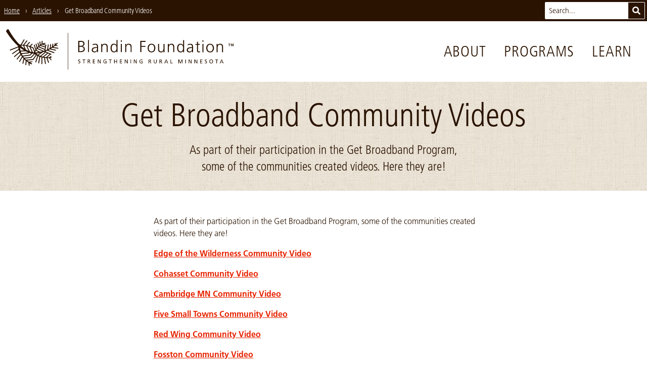

--- FILE ---
content_type: text/html; charset=UTF-8
request_url: https://blandinfoundation.org/articles/get-broadband-community-videos/
body_size: 17837
content:
<!doctype html>
<html lang="en-US">
  <head>
  <meta charset="utf-8">
  <meta http-equiv="x-ua-compatible" content="ie=edge">
      <meta name="viewport" content="width=device-width, initial-scale=1, shrink-to-fit=no">
    <title>Get Broadband Community Videos › Blandin Foundation</title>

<!-- The SEO Framework by Sybre Waaijer -->
<meta name="robots" content="max-snippet:-1,max-image-preview:standard,max-video-preview:-1" />
<link rel="canonical" href="https://blandinfoundation.org/articles/get-broadband-community-videos/" />
<meta name="description" content="As part of their participation in the Get Broadband Program, some of the communities created videos. Here they are!" />
<meta property="og:type" content="article" />
<meta property="og:locale" content="en_US" />
<meta property="og:site_name" content="Blandin Foundation" />
<meta property="og:title" content="Get Broadband Community Videos › Blandin Foundation" />
<meta property="og:description" content="As part of their participation in the Get Broadband Program, some of the communities created videos. Here they are!" />
<meta property="og:url" content="https://blandinfoundation.org/articles/get-broadband-community-videos/" />
<meta property="og:image" content="https://blandinfoundation.org/content/uploads/blandin-foundation-logo-social.png" />
<meta property="og:image:width" content="1200" />
<meta property="og:image:height" content="1200" />
<meta property="article:published_time" content="2008-12-02T06:00:00+00:00" />
<meta property="article:modified_time" content="2008-12-02T06:00:00+00:00" />
<meta property="article:publisher" content="https://www.facebook.com/BlandinFoundation" />
<meta name="twitter:card" content="summary_large_image" />
<meta name="twitter:site" content="@blandinfound" />
<meta name="twitter:title" content="Get Broadband Community Videos › Blandin Foundation" />
<meta name="twitter:description" content="As part of their participation in the Get Broadband Program, some of the communities created videos. Here they are!" />
<meta name="twitter:image" content="https://blandinfoundation.org/content/uploads/blandin-foundation-logo-social.png" />
<meta name="google-site-verification" content="RGZJg7v99-1KMJUdupTNWe63q7o86XSydfq7R6BRkDs" />
<script type="application/ld+json">{"@context":"https://schema.org","@graph":[{"@type":"WebSite","@id":"https://blandinfoundation.org/#/schema/WebSite","url":"https://blandinfoundation.org/","name":"Blandin Foundation","inLanguage":"en-US","potentialAction":{"@type":"SearchAction","target":{"@type":"EntryPoint","urlTemplate":"https://blandinfoundation.org/search/{search_term_string}/"},"query-input":"required name=search_term_string"},"publisher":{"@type":"Organization","@id":"https://blandinfoundation.org/#/schema/Organization","name":"Blandin Foundation","url":"https://blandinfoundation.org/","sameAs":["https://www.facebook.com/BlandinFoundation","https://twitter.com/blandinfound","https://www.youtube.com/user/BlandinFoundation"],"logo":{"@type":"ImageObject","url":"https://blandinfoundation.org/content/uploads/blandin-foundation-logo-social.png","contentUrl":"https://blandinfoundation.org/content/uploads/blandin-foundation-logo-social.png","width":1200,"height":1200}}},{"@type":"WebPage","@id":"https://blandinfoundation.org/articles/get-broadband-community-videos/","url":"https://blandinfoundation.org/articles/get-broadband-community-videos/","name":"Get Broadband Community Videos › Blandin Foundation","description":"As part of their participation in the Get Broadband Program, some of the communities created videos. Here they are!","inLanguage":"en-US","isPartOf":{"@id":"https://blandinfoundation.org/#/schema/WebSite"},"breadcrumb":{"@type":"BreadcrumbList","@id":"https://blandinfoundation.org/#/schema/BreadcrumbList","itemListElement":[{"@type":"ListItem","position":1,"item":"https://blandinfoundation.org/","name":"Blandin Foundation"},{"@type":"ListItem","position":2,"item":"https://blandinfoundation.org/articles/","name":"Articles"},{"@type":"ListItem","position":3,"item":"https:///blog/article_categories/get-broadband-community-videos/","name":"Article Category: Get Broadband Community Videos"},{"@type":"ListItem","position":4,"name":"Get Broadband Community Videos"}]},"potentialAction":{"@type":"ReadAction","target":"https://blandinfoundation.org/articles/get-broadband-community-videos/"},"datePublished":"2008-12-02T06:00:00+00:00","dateModified":"2008-12-02T06:00:00+00:00","author":{"@type":"Person","@id":"https://blandinfoundation.org/#/schema/Person/ea29b6a80ab637c667fbc95d0c0cc687","name":"btadmin"}}]}</script>
<!-- / The SEO Framework by Sybre Waaijer | 2.33ms meta | 0.05ms boot -->

		<!-- This site uses the Google Analytics by MonsterInsights plugin v9.11.0 - Using Analytics tracking - https://www.monsterinsights.com/ -->
							<script src="//www.googletagmanager.com/gtag/js?id=G-5V8RCX021M"  data-cfasync="false" data-wpfc-render="false" type="text/javascript" async></script>
			<script data-cfasync="false" data-wpfc-render="false" type="text/javascript">
				var mi_version = '9.11.0';
				var mi_track_user = true;
				var mi_no_track_reason = '';
								var MonsterInsightsDefaultLocations = {"page_location":"https:\/\/blandinfoundation.org\/articles\/get-broadband-community-videos\/"};
								if ( typeof MonsterInsightsPrivacyGuardFilter === 'function' ) {
					var MonsterInsightsLocations = (typeof MonsterInsightsExcludeQuery === 'object') ? MonsterInsightsPrivacyGuardFilter( MonsterInsightsExcludeQuery ) : MonsterInsightsPrivacyGuardFilter( MonsterInsightsDefaultLocations );
				} else {
					var MonsterInsightsLocations = (typeof MonsterInsightsExcludeQuery === 'object') ? MonsterInsightsExcludeQuery : MonsterInsightsDefaultLocations;
				}

								var disableStrs = [
										'ga-disable-G-5V8RCX021M',
									];

				/* Function to detect opted out users */
				function __gtagTrackerIsOptedOut() {
					for (var index = 0; index < disableStrs.length; index++) {
						if (document.cookie.indexOf(disableStrs[index] + '=true') > -1) {
							return true;
						}
					}

					return false;
				}

				/* Disable tracking if the opt-out cookie exists. */
				if (__gtagTrackerIsOptedOut()) {
					for (var index = 0; index < disableStrs.length; index++) {
						window[disableStrs[index]] = true;
					}
				}

				/* Opt-out function */
				function __gtagTrackerOptout() {
					for (var index = 0; index < disableStrs.length; index++) {
						document.cookie = disableStrs[index] + '=true; expires=Thu, 31 Dec 2099 23:59:59 UTC; path=/';
						window[disableStrs[index]] = true;
					}
				}

				if ('undefined' === typeof gaOptout) {
					function gaOptout() {
						__gtagTrackerOptout();
					}
				}
								window.dataLayer = window.dataLayer || [];

				window.MonsterInsightsDualTracker = {
					helpers: {},
					trackers: {},
				};
				if (mi_track_user) {
					function __gtagDataLayer() {
						dataLayer.push(arguments);
					}

					function __gtagTracker(type, name, parameters) {
						if (!parameters) {
							parameters = {};
						}

						if (parameters.send_to) {
							__gtagDataLayer.apply(null, arguments);
							return;
						}

						if (type === 'event') {
														parameters.send_to = monsterinsights_frontend.v4_id;
							var hookName = name;
							if (typeof parameters['event_category'] !== 'undefined') {
								hookName = parameters['event_category'] + ':' + name;
							}

							if (typeof MonsterInsightsDualTracker.trackers[hookName] !== 'undefined') {
								MonsterInsightsDualTracker.trackers[hookName](parameters);
							} else {
								__gtagDataLayer('event', name, parameters);
							}
							
						} else {
							__gtagDataLayer.apply(null, arguments);
						}
					}

					__gtagTracker('js', new Date());
					__gtagTracker('set', {
						'developer_id.dZGIzZG': true,
											});
					if ( MonsterInsightsLocations.page_location ) {
						__gtagTracker('set', MonsterInsightsLocations);
					}
										__gtagTracker('config', 'G-5V8RCX021M', {"forceSSL":"true"} );
										window.gtag = __gtagTracker;										(function () {
						/* https://developers.google.com/analytics/devguides/collection/analyticsjs/ */
						/* ga and __gaTracker compatibility shim. */
						var noopfn = function () {
							return null;
						};
						var newtracker = function () {
							return new Tracker();
						};
						var Tracker = function () {
							return null;
						};
						var p = Tracker.prototype;
						p.get = noopfn;
						p.set = noopfn;
						p.send = function () {
							var args = Array.prototype.slice.call(arguments);
							args.unshift('send');
							__gaTracker.apply(null, args);
						};
						var __gaTracker = function () {
							var len = arguments.length;
							if (len === 0) {
								return;
							}
							var f = arguments[len - 1];
							if (typeof f !== 'object' || f === null || typeof f.hitCallback !== 'function') {
								if ('send' === arguments[0]) {
									var hitConverted, hitObject = false, action;
									if ('event' === arguments[1]) {
										if ('undefined' !== typeof arguments[3]) {
											hitObject = {
												'eventAction': arguments[3],
												'eventCategory': arguments[2],
												'eventLabel': arguments[4],
												'value': arguments[5] ? arguments[5] : 1,
											}
										}
									}
									if ('pageview' === arguments[1]) {
										if ('undefined' !== typeof arguments[2]) {
											hitObject = {
												'eventAction': 'page_view',
												'page_path': arguments[2],
											}
										}
									}
									if (typeof arguments[2] === 'object') {
										hitObject = arguments[2];
									}
									if (typeof arguments[5] === 'object') {
										Object.assign(hitObject, arguments[5]);
									}
									if ('undefined' !== typeof arguments[1].hitType) {
										hitObject = arguments[1];
										if ('pageview' === hitObject.hitType) {
											hitObject.eventAction = 'page_view';
										}
									}
									if (hitObject) {
										action = 'timing' === arguments[1].hitType ? 'timing_complete' : hitObject.eventAction;
										hitConverted = mapArgs(hitObject);
										__gtagTracker('event', action, hitConverted);
									}
								}
								return;
							}

							function mapArgs(args) {
								var arg, hit = {};
								var gaMap = {
									'eventCategory': 'event_category',
									'eventAction': 'event_action',
									'eventLabel': 'event_label',
									'eventValue': 'event_value',
									'nonInteraction': 'non_interaction',
									'timingCategory': 'event_category',
									'timingVar': 'name',
									'timingValue': 'value',
									'timingLabel': 'event_label',
									'page': 'page_path',
									'location': 'page_location',
									'title': 'page_title',
									'referrer' : 'page_referrer',
								};
								for (arg in args) {
																		if (!(!args.hasOwnProperty(arg) || !gaMap.hasOwnProperty(arg))) {
										hit[gaMap[arg]] = args[arg];
									} else {
										hit[arg] = args[arg];
									}
								}
								return hit;
							}

							try {
								f.hitCallback();
							} catch (ex) {
							}
						};
						__gaTracker.create = newtracker;
						__gaTracker.getByName = newtracker;
						__gaTracker.getAll = function () {
							return [];
						};
						__gaTracker.remove = noopfn;
						__gaTracker.loaded = true;
						window['__gaTracker'] = __gaTracker;
					})();
									} else {
										console.log("");
					(function () {
						function __gtagTracker() {
							return null;
						}

						window['__gtagTracker'] = __gtagTracker;
						window['gtag'] = __gtagTracker;
					})();
									}
			</script>
							<!-- / Google Analytics by MonsterInsights -->
		<style id='wp-img-auto-sizes-contain-inline-css' type='text/css'>
img:is([sizes=auto i],[sizes^="auto," i]){contain-intrinsic-size:3000px 1500px}
/*# sourceURL=wp-img-auto-sizes-contain-inline-css */
</style>
<link rel="stylesheet" href="/content/themes/blandin-foundation/dist/styles/main_d419f9b3.css"><script src="/content/plugins/google-analytics-for-wordpress/assets/js/frontend-gtag.min.js" async="async" data-wp-strategy="async"></script><script data-cfasync="false" data-wpfc-render="false" type="text/javascript" id='monsterinsights-frontend-script-js-extra'>/* <![CDATA[ */
var monsterinsights_frontend = {"js_events_tracking":"true","download_extensions":"doc,pdf,ppt,zip,xls,docx,pptx,xlsx","inbound_paths":"[]","home_url":"https:\/\/blandinfoundation.org","hash_tracking":"false","v4_id":"G-5V8RCX021M"};/* ]]> */
</script>
<script src="/wp-includes/js/jquery/jquery.min.js"></script><script src="/wp-includes/js/jquery/jquery-migrate.min.js"></script>  <link rel="icon" sizes="64x64" href="/favicon.png">
  <link rel="icon" sizes="192x192" href="/icon-192x192.png">
</head>
  <body class="wp-singular article-template-default single single-article postid-451 wp-theme-blandin-foundationresources relative font-body text-brown get-broadband-community-videos app-data index-data singular-data single-data single-article-data single-article-get-broadband-community-videos-data">
        <a class="skip-nav" href="#main">Skip to Main Content</a>


<header class="site-header font-thin">

  <div class="brand relative">
    <a href="/" aria-label="go to home page">
      <svg class="fill-current h-9 sm:h-12 md:h-16 lg:h-20 mb-1 md:mb-2" xmlns="http://www.w3.org/2000/svg" viewBox="0 0 455.76 80.95"><title>Blandin Foundation logo with tree sprig graphic and "strengthening rural Minnesota" tagline</title><path d="M232,29.39h-2v16.5h2Zm85.55,16.53c-.13-1.33-.13-2.62-.13-3.88V29.43h-2v9.12c0,2.75-1.17,6-4.89,6-2.81,0-3.91-2-3.91-5.11v-10h-2V40c0,3.62,1.55,6.34,5.63,6.34A5.24,5.24,0,0,0,315.52,43h.06v2.94ZM166.21,21.6h-2V45.86h2ZM299.09,37.67c0-4.5-2.36-8.64-7.7-8.64s-7.7,4.14-7.7,8.63,2.36,8.64,7.69,8.64S299.09,42.16,299.09,37.67Zm-7.7,6.89c-3.56,0-5.46-3.07-5.46-6.89s1.91-6.89,5.47-6.89,5.46,3.07,5.46,6.89S294.94,44.55,291.38,44.55ZM232,22.27h-2V25h2ZM184.45,45.86a23.48,23.48,0,0,1-.16-3.46V35.12c0-4.3-1.71-6.15-5.79-6.15a13,13,0,0,0-4.85,1.13v2a8.76,8.76,0,0,1,4.85-1.36c2.75,0,3.75,1.42,3.75,4.24v.84h-.39c-4.27,0-10.16.25-10.16,5.79,0,1.49.74,4.66,5.43,4.66a5.81,5.81,0,0,0,5.24-3h.07v2.65Zm-2.2-7.31c0,1.78-.1,6-4.89,6-1.88,0-3.43-.81-3.43-3,0-3.62,4.21-4,7.73-4h.58ZM198,29a5.23,5.23,0,0,0-5.34,3.33h-.06V29.37h-2c.13,1.33.13,2.62.13,3.88V45.87h2V36.75c0-2.75,1.17-6,4.89-6,2.81,0,3.91,2,3.91,5.11v10h2V35.33C203.63,31.7,202.08,29,198,29ZM157.8,39.42c0-3-1.94-4.85-4.78-5.37V34c2.78-.55,4.11-2.26,4.11-5.14,0-4.34-3.46-5.57-7.15-5.57h-5.37V45.85h4.5C153.78,45.85,157.79,44.33,157.8,39.42ZM146.9,25.21H150c1.91,0,4.92.45,4.92,3.72,0,3.59-3.14,4.2-5.5,4.2H146.9Zm2.26,18.7h-2.33V35.08h2c3.3,0,6.76.42,6.76,4.43C155.56,43.1,152.17,43.91,149.16,43.91Zm119.75,2h2.23V35.26h8.12V33.32h-8.12V25.27h8.51V23.33H268.91ZM221.39,32.17h-.06A5.55,5.55,0,0,0,216.19,29c-4.85,0-6.79,3.62-6.8,8.63s2.26,8.64,6.79,8.64a5.29,5.29,0,0,0,5.14-3h.06v2.62h2V21.62h-2ZM216.5,44.52c-3.88,0-4.88-3.69-4.88-6.89s1-6.89,4.89-6.89c3.62,0,4.88,3.88,4.88,6.89S220.13,44.52,216.5,44.52ZM246,29a5.23,5.23,0,0,0-5.34,3.33h-.06V29.39h-2c.13,1.33.13,2.62.13,3.88V45.89h2V36.77c0-2.75,1.17-6,4.89-6,2.82,0,3.91,2,3.91,5.11v10h2V35.35C251.64,31.73,250.08,29,246,29Zm108.78,3.22h-.07a5.56,5.56,0,0,0-5.14-3.17c-4.85,0-6.79,3.62-6.8,8.63s2.26,8.64,6.79,8.64a5.29,5.29,0,0,0,5.15-3h.07v2.62h2V21.68h-2ZM349.9,44.58c-3.88,0-4.88-3.69-4.88-6.89s1-6.89,4.89-6.89c3.62,0,4.88,3.88,4.88,6.89S353.52,44.58,349.9,44.58Zm43.64-19.52h2V22.35h-2ZM374.68,35.21c0-4.3-1.71-6.15-5.79-6.15A13,13,0,0,0,364,30.19v2a8.78,8.78,0,0,1,4.85-1.35c2.75,0,3.75,1.42,3.75,4.24v.84h-.39c-4.27,0-10.16.25-10.16,5.79,0,1.49.74,4.66,5.43,4.66a5.81,5.81,0,0,0,5.24-3h.06v2.65h2a23.84,23.84,0,0,1-.16-3.46Zm-2,3.43c0,1.78-.1,6-4.89,6-1.88,0-3.43-.81-3.43-3,0-3.62,4.21-4,7.73-4h.58Zm36.14-9.56c-5.34,0-7.7,4.14-7.7,8.63s2.36,8.64,7.69,8.64,7.7-4.14,7.7-8.63S414.12,29.08,408.78,29.08Zm0,15.52c-3.56,0-5.47-3.08-5.46-6.89s1.91-6.89,5.47-6.89,5.46,3.07,5.46,6.89S412.33,44.61,408.77,44.61ZM393.54,46h2V29.46h-2Zm-6.82-1.36c-1.65,0-2.2-1.23-2.2-2.72V31.2h3.75V29.46h-3.75V24.77l-2,.71v4h-3.23V31.2h3.23v9.64c0,3,.13,5.5,3.75,5.5a7.48,7.48,0,0,0,2.49-.45l-.13-1.68A4.74,4.74,0,0,1,386.71,44.6Zm46.07-8.65V46h2V35.43c0-3.62-1.55-6.34-5.63-6.34a5.23,5.23,0,0,0-5.34,3.33h-.06V29.47h-2c.13,1.33.13,2.62.13,3.88V46h2V36.85c0-2.75,1.17-6,4.89-6C431.68,30.84,432.78,32.84,432.78,35.95ZM331.41,29a5.23,5.23,0,0,0-5.34,3.33H326V29.43h-2c.13,1.33.13,2.62.13,3.88V45.93h2V36.8c0-2.75,1.17-6,4.89-6,2.81,0,3.91,2,3.91,5.11v10h2V35.39C337,31.76,335.48,29,331.41,29ZM198.52,64.95h1.62v2.34a4.44,4.44,0,0,1-1.23.13,3,3,0,0,1,.06-6,3.55,3.55,0,0,1,2.12.53l.09-1.11a5.75,5.75,0,0,0-2.26-.39,3.84,3.84,0,0,0-4.07,3.95,3.79,3.79,0,0,0,4.06,4,7,7,0,0,0,2.35-.34V64h-2.72ZM320.3,60.61,317,68.31h1.16l.78-1.94h3.77l.78,1.94h1.2l-3.25-7.7Zm-1,4.85,1.54-3.82,1.53,3.82Zm80-3c0-.81.73-1,1.34-1a3.39,3.39,0,0,1,1.44.32l.15-1a5.15,5.15,0,0,0-1.64-.28c-1.39,0-2.47.73-2.47,2.09,0,2.39,3.31,1.92,3.31,3.64a1.38,1.38,0,0,1-1.51,1.26,4.65,4.65,0,0,1-1.6-.38l-.11,1a5.11,5.11,0,0,0,1.58.32c1.54,0,2.81-.65,2.81-2.29C402.6,63.65,399.29,64,399.29,62.51Zm32.1-1.85-3.29,7.7h1.16l.78-1.94h3.77l.78,1.94h1.2l-3.25-7.7Zm-1,4.85,1.53-3.81,1.53,3.82ZM145.55,62.4c0-.81.73-1,1.35-1a3.37,3.37,0,0,1,1.44.32l.15-1a5.15,5.15,0,0,0-1.64-.28c-1.39,0-2.47.73-2.47,2.09,0,2.39,3.31,1.92,3.31,3.64a1.38,1.38,0,0,1-1.51,1.26,4.65,4.65,0,0,1-1.6-.38l-.11,1a5.14,5.14,0,0,0,1.58.32c1.54,0,2.81-.65,2.81-2.29C148.86,63.53,145.55,63.87,145.55,62.4Zm7.53-.89h2.39v6.73h1.1V61.51H159v-1h-5.89Zm265.9.12h2.39v6.73h1.1V61.63h2.39v-1H419Zm-8-1.1c-2.34,0-3.7,1.69-3.71,4s1.35,4,3.7,4,3.71-1.64,3.71-4S413.33,60.52,411,60.52Zm0,7c-1.77,0-2.53-1.48-2.53-3s.84-3,2.54-3,2.54,1.45,2.54,3S412.76,67.51,411,67.51Zm-205.07-6h2.39v6.73h1.1V61.53h2.39v-1h-5.89ZM174,68.24h4.31v-1h-3.21V64.73h2.92v-1h-2.92V61.52h3.21v-1H174Zm-7.15-3.84v0a1.79,1.79,0,0,0,1.59-1.75c0-1.84-1.46-2.08-3-2.08h-1.89v7.7h1.1V64.82h.66c.58,0,.95,0,1.29.75l1.18,2.67h1.26l-1.45-3.06C167.38,64.7,167.22,64.53,166.88,64.4Zm-1.25-.55h-.94V61.51h1.06c1,0,1.54.44,1.54,1.14S166.68,63.85,165.63,63.85Zm23,2.9h0l-3.39-6.2h-1.5v7.69h1.1V61.92h0l3.48,6.33h1.41v-7.7h-1.1Zm170.54,1.58h1.1v-7.7h-1.1ZM349.39,67,347,60.62h-1.82v7.7h1.1V61.66h0l2.54,6.66h1.08l2.55-6.66h0v6.66h1.1v-7.7h-1.82Zm-60.5-2.56v0a1.79,1.79,0,0,0,1.59-1.75c0-1.84-1.46-2.08-3-2.09h-1.89v7.7h1.1V64.87h.66c.58,0,.95,0,1.29.75l1.18,2.67h1.26l-1.46-3.06C289.4,64.75,289.24,64.59,288.89,64.46Zm-1.25-.55h-.94V61.57h1.06c1,0,1.54.44,1.54,1.14S288.7,63.91,287.65,63.9Zm42.85-3.29h-1.1v7.7h4.32v-1h-3.22Zm40.2,6.22h0l-3.39-6.2h-1.5v7.7h1.1V62h0l3.48,6.33h1.41V60.64h-1.1ZM300.88,65c0,1.48-.46,2.49-1.89,2.49s-1.88-1-1.88-2.49V60.6H296v4.51c0,2.16,1.09,3.32,3,3.32s3-1.16,3-3.32V60.6h-1.1Zm9.88-.5v0a1.79,1.79,0,0,0,1.59-1.75c0-1.84-1.47-2.09-3-2.09h-1.89v7.7h1.1V64.88h.66c.58,0,.95,0,1.29.75l1.18,2.67H313l-1.45-3.07C311.26,64.76,311.1,64.6,310.76,64.47Zm-1.25-.55h-.94V61.58h1.06c1,0,1.54.44,1.54,1.14S310.56,63.91,309.51,63.91Zm79.42,4.42h4.31v-1H390V64.83H393v-1H390V61.61h3.21v-1h-4.31Zm-160.84-.07h4.31v-1h-3.21V64.76h2.92v-1h-2.92V61.54h3.21v-1h-4.31ZM270.77,65h1.62v2.34a4.49,4.49,0,0,1-1.24.13,3,3,0,0,1,.06-6,3.55,3.55,0,0,1,2.12.53l.09-1.11a5.77,5.77,0,0,0-2.26-.39,3.84,3.84,0,0,0-4.07,3.95,3.79,3.79,0,0,0,4.05,4,7,7,0,0,0,2.35-.34v-4h-2.72Zm-49.44-1.19h-3.68V60.56h-1.1v7.7h1.1V64.75h3.68v3.51h1.1v-7.7h-1.1Zm21.32,3h0l-3.39-6.2h-1.5v7.69h1.1V61.94h0l3.48,6.33h1.41v-7.7h-1.1Zm18.19,0h0l-3.39-6.2h-1.5v7.7H257V61.95h0l3.48,6.33h1.41v-7.7h-1.1Zm-11.56,1.49h1.1V60.58h-1.1Zm132.95-1.44h0l-3.39-6.2h-1.5v7.69h1.1V62h0l3.48,6.33h1.41v-7.7h-1.1Zm72.11-38-1.28,3.37-1.31-3.37h-1.42v5h.91V30.06h0l1.4,3.82h.74l1.4-3.82h0v3.82h.91v-5Zm-9.17.84h1.54v4.15h.91V29.73h1.54v-.84h-4Z"/><path d="M103.95,37.1l-9.31-1.37c1.22-.86,2.31-1.68,3.28-2.44l4.73.33a.75.75,0,0,0,.14-1.49l-3.16-.22c2.26-1.89,3.48-3.16,3.48-3.16.57-2.27-1.32-1.42-1.32-1.42-1,1-2,2-3,2.88l.45-2c.21-.94-1.28-1.07-1.49-.14l-.85,3.74c-.92.75-1.86,1.46-2.79,2.14l.56-4.06c.16-1.15-1.64-1.31-1.79-.17L92,35.35q-1.25.83-2.5,1.59l.75-6.31a.9.9,0,0,0-1.79-.17l-.91,7.6q-1.71,1-3.39,1.76l1.34-8.55c.18-1.15-1.61-1.31-1.79-.17l-1.51,9.63q-1.49.67-2.94,1.23a.65.65,0,0,1-.36-.31l1.72-9.59s0,0,0,0A.75.75,0,0,0,80.15,31l-5.1-1.28a12.41,12.41,0,0,1,2.54-.58c4.15-1.3-.5-1.82-.5-1.82A22.36,22.36,0,0,0,73,28.59L73.12,24c0-1.16-1.75-1.33-1.79-.17l-.2,5.62c-.66.35-1.3.72-1.91,1.12l-.54-5.38c-.12-1.16-1.89-.83-1.77.31l.62,6.23q-.72.54-1.4,1.11l-1.32-5.46c-.27-1.12-2-.82-1.77.31l1.57,6.5c-.62.59-1.22,1.2-1.78,1.81L61,29.53c-.31-1.11-2.08-.8-1.77.31l2.18,7.79c-.49.6-1,1.2-1.39,1.78l-2.59-8c-.36-1.1-2-.32-1.63.77l2.87,8.84a.81.81,0,0,0,.08.15c-.51.77-1,1.49-1.34,2.14l-2.53-6.57a.77.77,0,0,0-.35-.41h0l-.1,0-.07,0-1.67-.69h0q-1.74-.82-3.47-1.46l3.61-3.55c.82-.81-.33-2.19-1.16-1.37l-4.29,4.22,0,.05c-1.53-.49-3-.89-4.5-1.22l4.85-5.58c.76-.88-.72-1.9-1.47-1l-5.41,6.21c-1.51-.27-3-.46-4.33-.6l5.92-7.63c.71-.92-.77-1.95-1.47-1L34.37,31.1c-1.09-.07-2.11-.1-3-.1l5.48-9.37c.58-1-.89-2-1.47-1L29.23,31l-.59,0a7.41,7.41,0,0,1-2.52-1.37C13.25,16.54,5.17.45,5.17.45,1.58-1.63,0,4.2,0,4.2,8.29,17.28,16.29,26.55,23.56,33.12a8.85,8.85,0,0,1,.65,1.34L8,40.81c-1.08.42-.3,2,.77,1.63l15.75-6.16c.09.94.25,2,.49,3.25L12.29,48.14c-1,.65.21,2,1.17,1.37L25.4,41.4a37.67,37.67,0,0,0,1.22,3.86L16.24,54A.9.9,0,0,0,17.4,55.4L27.32,47c.42,1,.89,2,1.43,3l-7.38,9.19c-.73.91.75,1.93,1.47,1l6.86-8.54c.6,1,1.27,2,2,3.06l-5.4,9.37c-.58,1,.89,2,1.47,1l5.11-8.85q1,1.22,2.09,2.44L32.86,68c-.26,1.12,1.43,1.75,1.69.62l1.92-8.36q1.35,1.35,2.91,2.67L38.63,71a.9.9,0,0,0,1.79.17l.64-6.86q1.72,1.34,3.67,2.64a.89.89,0,0,0,0,.2l.78,5.3a.9.9,0,0,0,1.77-.31l-.58-3.94c1,.64,2.13,1.27,3.27,1.89,0,0,4.65.66.73-2.37a27.3,27.3,0,0,1-3-1.4l4.73-.46c1-.09.7-1.57-.26-1.48L45.5,65A40.87,40.87,0,0,1,42,62.59l12.07-1a3.1,3.1,0,0,0,.88-.4l6-8.91q.74.43,1.57.85L58.78,65.2c-.35,1.11,1.34,1.73,1.69.62l3.74-11.94q1.16.52,2.49,1L64.53,67.57c-.2,1.15,1.6,1.31,1.79.17l2.09-12.22h.06q1.11.36,2.32.67,0,6.4,0,12.81c0,1.15,1.79,1.33,1.79.17q0-6.27,0-12.54c1.14.25,2.32.48,3.58.66L77.93,69a.9.9,0,0,0,1.77-.31L78,57.53l.21,0c.92.1,1.87.18,2.84.24a.9.9,0,0,0,0,.21l3.27,8.79c.4,1.09,2,.31,1.63-.77l-3-8.16q1.6,0,3.3,0l3.43,4a.75.75,0,0,0,1.14-1l-2.65-3.1c1,0,2-.11,3.06-.2,0,0,.89-1.46-.57-1.35,0,0-.71.06-1.92.11l2-1.57c.76-.59-.21-1.74-1-1.14l-3.54,2.75c-1,0-2.24,0-3.54-.12L89,50.57l.75.31c1.07.45,1.69-1.24.62-1.69l-11-4.59c-.07-.25.15-.53.26-.64q1.41-.58,2.75-1.19a.9.9,0,0,0,.32.2l12.93,4.73A.9.9,0,0,0,96.28,46l-11.7-4.28c1-.49,1.95-1,2.87-1.5l.1,0,11.63,2.64c1.13.26,1.28-1.54.17-1.79L89.7,38.92q1.44-.86,2.74-1.71l11.35,1.68C104.93,39.06,105.09,37.27,103.95,37.1Zm-31.7-6.28,6.53,1.63-.4,2.22L70.14,32A23.65,23.65,0,0,1,72.25,30.82Zm-5.73,3.92c.6-.54,1.2-1,1.79-1.47a.79.79,0,0,0,.15.09l9.6,3.11-.52,2.92-11-4.58S66.52,34.76,66.52,34.74Zm-1.4,1.35a.93.93,0,0,0,.32.21l11.77,4.9-.3,1.66-1.21.41L63.46,37.93Q64.29,36.94,65.12,36.09Zm-2.79,3.25a.9.9,0,0,0,.24.17l10.5,4.57c-1.73.5-3.32.88-4.73,1.18l-7.51-3.77C61.32,40.72,61.82,40,62.33,39.33ZM59.88,43l5.55,2.79c-2.31.37-3.67.45-3.67.45-1,.1-1.9.15-2.83.16a1.4,1.4,0,0,1-.38-1C59,44.59,59.42,43.77,59.88,43Zm-6.38-4.93,2.77,7.2a.84.84,0,0,0,.06.09l-.14.28a3.75,3.75,0,0,1-.94.58q-.81-.09-1.61-.22a.88.88,0,0,0-.06-.27L49.16,36A43.14,43.14,0,0,1,53.49,38.07Zm-6.73-2.93L51.52,45.6a35.57,35.57,0,0,1-3.84-1.12L42.47,33.84C44,34.23,45.46,34.68,46.77,35.14Zm-6.55-1.8,5,10.15a46.06,46.06,0,0,1-5.45-2.8l-3.57-7.91A36.4,36.4,0,0,1,40.22,33.35Zm-9.73-.46a26.71,26.71,0,0,1,3.68-.19L37,38.92a67.6,67.6,0,0,1-7-5.54C30,33.18,30.22,33,30.49,32.89Zm-2.41,4.44a.54.54,0,0,1,.37-.1,71,71,0,0,0,7.7,5.25L29,42.83A37.2,37.2,0,0,1,28.08,37.33Zm1.39,7.27,9.67-.48a50.92,50.92,0,0,0,5.63,2.47l-.05.06L30.59,47.79Q30,46.26,29.47,44.59Zm1.89,4.93,13.83-1.11a.79.79,0,0,0,.42-.16h0a8.74,8.74,0,0,0,.92-1.05,39.16,39.16,0,0,0,3.87,1L47.58,51h0L33.16,52.82A34.23,34.23,0,0,1,31.36,49.52ZM36.21,57c-.67-.79-1.32-1.63-1.94-2.53L47.88,52.8a.89.89,0,0,0,.35-.12.77.77,0,0,0,.46-.22l3.88-3.84a26.43,26.43,0,0,0,3,.26,1.49,1.49,0,0,1,.34.28l-6.52,6.57Zm17.52,2.76L40.26,60.94a.83.83,0,0,0-.17.05c-.8-.71-1.61-1.47-2.41-2.31L50,57.47a.76.76,0,0,0,.13,0l.11,0a.71.71,0,0,0,.27-.18h0l7.05-7.11a.86.86,0,0,0,.07-.1c.54.42,1.16.86,1.86,1.31Zm9.81-8.87a21.51,21.51,0,0,1-2.67-2,.53.53,0,0,1,.18-.31,61.66,61.66,0,0,0,7.4-1.13Zm4.85,2.46a29.31,29.31,0,0,1-3.16-1.46l7.11-5s0,0,.06-.07l1.23-.72c.9-.27,1.78-.56,2.64-.86l1.27.53ZM87.19,49.8,80.35,56a.85.85,0,0,0-.05.07c-1.39-.14-2.84-.34-4.33-.61l8.1-7Zm-7.78-3.25,2.79,1.17L73.74,55c-1.13-.26-2.26-.58-3.39-.95Z"/><line x1="124.12" y1="7.59" x2="124.12" y2="80.59"/><path d="M123.75,7.56v73c0,.48.75.55.75.07v-73c0-.48-.75-.55-.75-.07Z"/></svg>
    </a>

    <button aria-label="toggle for primary navigation menu" id="menu_button">
      Menu
      <svg class="fill-current w-4 h-4 ml-2 mb-px" xmlns="http://www.w3.org/2000/svg" viewBox="0 0 15 12"><title>menu items icon</title><rect width="13" height="2"/><rect y="5" width="15" height="2"/><rect y="10" width="11" height="2"/></svg>
    </button>

    <nav>
              <ul id="menu-primary-navigation" class="hidden flex-col md:relative md:flex md:flex-row mt-3 md:mt-0"><li class="menu-item menu-item-has-children menu-about"><a href="https://blandinfoundation.org/about/">About</a>
<ul class="sub-menu">
	<li class="menu-item menu-item-has-children menu-vision-mission-values"><a href="https://blandinfoundation.org/about/vision-mission-values/">Vision Mission Values</a>
	<ul class="sub-menu">
		<li class="menu-item menu-strategic-direction"><a href="https://blandinfoundation.org/about/vision-mission-values/sustainable-equitable-futures/">Strategic Direction</a></li>
		<li class="menu-item menu-our-theory-of-change"><a href="https://blandinfoundation.org/about/vision-mission-values/theory-of-change/">Our Theory of Change</a></li>
		<li class="menu-item menu-strategic-direction-faqs"><a href="https://blandinfoundation.org/about/vision-mission-values/strategic-direction-faqs/">Strategic Direction FAQs</a></li>
	</ul>
</li>
	<li class="menu-item menu-item-has-children menu-our-story"><a href="https://blandinfoundation.org/about/our-story/">Our Story</a>
	<ul class="sub-menu">
		<li class="menu-item menu-our-history"><a href="https://blandinfoundation.org/about/our-story/our-history/">Our History</a></li>
		<li class="menu-item menu-our-founder"><a href="https://blandinfoundation.org/about/our-story/charles-k-blandin/">Our Founder</a></li>
		<li class="menu-item menu-our-building-grounds"><a href="https://blandinfoundation.org/about/our-story/our-building-grounds/">Our Building &#038; Grounds</a></li>
		<li class="menu-item menu-charles-k-blandin-residuary-trust"><a href="https://blandinfoundation.org/about/our-story/charles-k-blandin-residuary-trust/">Charles K. Blandin Residuary Trust</a></li>
	</ul>
</li>
	<li class="menu-item menu-item-has-children menu-our-people"><a href="https://blandinfoundation.org/about/our-people/">Our People</a>
	<ul class="sub-menu">
		<li class="menu-item menu-staff"><a href="https://blandinfoundation.org/about/our-people/staff/">Staff</a></li>
		<li class="menu-item menu-trustees"><a href="https://blandinfoundation.org/about/our-people/trustees/">Trustees</a></li>
	</ul>
</li>
	<li class="menu-item menu-transparency"><a href="https://blandinfoundation.org/about/transparency/">Transparency</a></li>
	<li class="menu-item menu-news-room"><a href="https://blandinfoundation.org/news-room/">News Room</a></li>
	<li class="menu-item menu-financial-reports"><a href="https://blandinfoundation.org/about/financial-reports/">Financial Reports</a></li>
</ul>
</li>
<li class="menu-item menu-item-has-children menu-programs"><a href="https://blandinfoundation.org/programs/">Programs</a>
<ul class="sub-menu">
	<li class="menu-item menu-item-has-children menu-itasca-area"><a href="https://blandinfoundation.org/programs/itasca-area/">Itasca Area</a>
	<ul class="sub-menu">
		<li class="menu-item menu-scholarships"><a href="https://blandinfoundation.org/programs/itasca-area/scholarships/">Scholarships</a></li>
		<li class="menu-item menu-meeting-space"><a href="https://blandinfoundation.org/programs/itasca-area/meeting-spaces/">Meeting Space</a></li>
		<li class="menu-item menu-our-commitment"><a href="https://blandinfoundation.org/programs/itasca-area/our-commitment/">Our Commitment</a></li>
	</ul>
</li>
	<li class="menu-item menu-item-has-children menu-grants"><a href="https://blandinfoundation.org/programs/grants/">Grants</a>
	<ul class="sub-menu">
		<li class="menu-item menu-report-forms"><a href="https://blandinfoundation.org/programs/grants/report-forms/">Report Forms</a></li>
		<li class="menu-item menu-grants-at-work"><a href="https://blandinfoundation.org/programs/grants/grants-at-work/">Grants At Work</a></li>
		<li class="menu-item menu-grant-lists"><a href="https://blandinfoundation.org/programs/grants/grant-listings/">Grant Lists</a></li>
	</ul>
</li>
	<li class="menu-item menu-item-has-children menu-community-news-information"><a href="https://blandinfoundation.org/programs/community-news-and-information/">Community News &#038; Information</a>
	<ul class="sub-menu">
		<li class="menu-item menu-rural-mn-service-areas"><a href="https://blandinfoundation.org/programs/community-news-and-information/rural-mn-service-areas/">Rural MN Service Areas</a></li>
	</ul>
</li>
	<li class="menu-item menu-item-has-children menu-partner-directory"><a href="https://blandinfoundation.org/partner-directory/?utm_source=nav-primary">Partner Directory</a>
	<ul class="sub-menu">
		<li class="menu-item menu-grants-map"><a href="https://blandinfoundation.org/partner-directory/partners/?category=grants&#038;utm_source=nav-primary">Grants Map</a></li>
		<li class="menu-item menu-leadership-map"><a href="https://blandinfoundation.org/partner-directory/partners/?category=leadership&#038;utm_source=nav-primary">Leadership Map</a></li>
		<li class="menu-item menu-broadband-map"><a href="https://blandinfoundation.org/partner-directory/partners/?category=broadband&#038;utm_source=nav-primary">Broadband Map</a></li>
		<li class="menu-item menu-all-partners-map"><a href="https://blandinfoundation.org/partner-directory/partners/?utm_source=nav-primary">All Partners Map</a></li>
	</ul>
</li>
</ul>
</li>
<li class="menu-item menu-item-has-children menu-learn"><a href="https://blandinfoundation.org/learn/">Learn</a>
<ul class="sub-menu">
	<li class="menu-item menu-item-has-children menu-vibrant-communities"><a href="https://blandinfoundation.org/learn/vibrant-communities/">Vibrant Communities</a>
	<ul class="sub-menu">
		<li class="menu-item menu-nine-dimensions-of-healthy-community"><a href="https://blandinfoundation.org/learn/vibrant-communities/nine-dimensions-healthy-community/">Nine Dimensions of Healthy Community</a></li>
		<li class="menu-item menu-creating-your-communitys-future"><a href="https://blandinfoundation.org/learn/vibrant-communities/creating-communitys-future/">Creating Your Community’s Future</a></li>
		<li class="menu-item menu-working-across-differences"><a href="https://blandinfoundation.org/learn/vibrant-communities/working-across-differences/">Working Across Differences</a></li>
		<li class="menu-item menu-meeting-peoples-needs"><a href="https://blandinfoundation.org/learn/vibrant-communities/meeting-peoples-needs/">Meeting Peoples’ Needs</a></li>
	</ul>
</li>
	<li class="menu-item menu-item-has-children menu-broadband"><a href="https://blandinfoundation.org/learn/broadband-resources/">Broadband</a>
	<ul class="sub-menu">
		<li class="menu-item menu-blandin-community-broadband-program-a-look-back-at-impact"><a href="https://blandinfoundation.org/learn/broadband-resources/blandin-community-broadband-program-a-look-back-at-impact/">Blandin Community Broadband Program: A Look Back At Impact</a></li>
		<li class="menu-item menu-broadband-adoption-and-use"><a href="https://blandinfoundation.org/learn/broadband-resources/broadband-initiative/">Broadband Adoption and Use</a></li>
		<li class="menu-item menu-minnesota-broadband-profiles"><a href="https://blandinfoundation.org/learn/broadband-resources/minnesota-broadband-profiles/">Minnesota Broadband Profiles</a></li>
	</ul>
</li>
	<li class="menu-item menu-item-has-children menu-rural-pulse"><a href="https://blandinfoundation.org/learn/rural-pulse-2019/">Rural Pulse</a>
	<ul class="sub-menu">
		<li class="menu-item menu-data-by-region"><a href="/learn/research-rural/rural-pulse-2019/#data-by-region">Data by Region</a></li>
		<li class="menu-item menu-data-by-topic"><a href="/learn/rural-pulse-2019/#data-by-topic">Data by Topic</a></li>
		<li class="menu-item menu-special-reports"><a href="/learn/research-rural/rural-pulse-2019/#special-reports">Special Reports</a></li>
		<li class="menu-item menu-media-resources-and-coverage"><a href="/learn/research-rural/rural-pulse-2019/#media-resources-and-coverage">Media Resources and Coverage</a></li>
	</ul>
</li>
	<li class="menu-item menu-cradle-to-career"><a href="https://blandinfoundation.org/learn/cradle-to-career/">Cradle to Career</a></li>
	<li class="menu-item menu-rural-research"><a href="https://blandinfoundation.org/learn/rural-research/">Rural Research</a></li>
	<li class="menu-item menu-forests"><a href="https://blandinfoundation.org/learn/forests/">Forests</a></li>
</ul>
</li>
</ul>
          </nav>
  </div>

  <div id="nav_secondary" class="hidden flex-col-reverse md:flex md:flex-row items-center justify-between bg-brown text-sm">
    <nav aria-label="Breadcrumb navigation of parent pages" class="breadcrumb" typeof="BreadcrumbList" vocab="https://schema.org/"><span property="itemListElement" typeof="ListItem"><a property="item" typeof="WebPage" title="Go to Blandin Foundation." href="https://blandinfoundation.org" class="home" ><span property="name">Home</span></a><meta property="position" content="1"></span> <span class="mx-2">&rsaquo;</span> <span property="itemListElement" typeof="ListItem"><a property="item" typeof="WebPage" title="Go to Articles." href="https://blandinfoundation.org/articles/" class="archive post-article-archive" ><span property="name">Articles</span></a><meta property="position" content="2"></span> <span class="mx-2">&rsaquo;</span> <span class="post post-article current-item">Get Broadband Community Videos</span></nav>
    <div class="p-1 pt-4 md:pt-1">
            <form action="https://blandinfoundation.org/" method="get" class="flex">
  <label class="sr-only" for="search-header">
    Search
  </label>
  <input id="search-header" class="py-1 px-2 rounded-l-sm rounded-r-none text-brown placeholder-brown appearance-none"
         type="search" name="s" placeholder="Search..."
         value="">
  <button class="p-2 bg-brown text-white border border-white rounded-l-none rounded-r-sm hover:bg-red focus:bg-red cursor-pointer" type="submit">
    <svg class="fill-current w-4 h-4" xmlns="http://www.w3.org/2000/svg" viewBox="0 0 512 512"><title>search icon</title><path d="M505 442.7L405.3 343c-4.5-4.5-10.6-7-17-7H372c27.6-35.3 44-79.7 44-128C416 93.1 322.9 0 208 0S0 93.1 0 208s93.1 208 208 208c48.3 0 92.7-16.4 128-44v16.3c0 6.4 2.5 12.5 7 17l99.7 99.7c9.4 9.4 24.6 9.4 33.9 0l28.3-28.3c9.4-9.4 9.4-24.6.1-34zM208 336c-70.7 0-128-57.2-128-128 0-70.7 57.2-128 128-128 70.7 0 128 57.2 128 128 0 70.7-57.2 128-128 128z"/></svg>
    <span class="sr-only">Submit</span>
  </button>
</form>
    </div>
  </div>

</header>
    <main id="main">
      
                   <div class="relative bg-linen">
   
  <div class="">
    <div class="content-container text-center lg:rounded-t">
      <div class="flow">
        <h1 class="my-4">
          Get Broadband Community Videos
        </h1>
        
                              <p class="mb-4 mx-auto text-xl md:text-2xl max-w-xl font-thin leading-snug">
              As part of their participation in the Get Broadband Program, some of the communities created videos. Here they are!
            </p>
                                  </div>
    </div>
  </div>
</div>

        <div id="body-content" class="py-8 md:py-10 lg:py-12 px-4 bg-white">
            <div class="flow mx-auto max-w-2xl">
        <p>As part of their participation in the Get Broadband Program, some of the communities created videos. Here they are!</p>
<p><a title="Edge of the Wilderness Community Video" href="http://www.youtube.com/watch?v=LI7snUSV5Ls" target="_blank"><strong>Edge of the Wilderness Community Video</strong></a></p>
<p><a title="Cohasset Community Video" onclick="yt.EventManager.fireEvent('PlayVideos', ['upW2dmeCXD4']); return false;" href="http://www.youtube.com/watch?v=upW2dmeCXD4" target="_blank"><strong>Cohasset Community Video</strong></a></p>
<p><a title="Cambridge MN Community Video" onclick="yt.EventManager.fireEvent('PlayVideos', ['EOwMqYhlNB8']); return false;" href="http://www.youtube.com/watch?v=EOwMqYhlNB8" target="_blank"><strong>Cambridge MN Community Video</strong></a></p>
<p><a title="Five Small Towns Community Video" href="http://www.youtube.com/watch?v=LXLiI6f7b4U" target="_blank"><strong>Five Small Towns Community Video</strong></a></p>
<p><a title="Red Wing Community Video" href="http://www.youtube.com/watch?v=u-1uhDdcgSI" target="_blank"><strong>Red Wing Community Video</strong></a></p>
<p><a title="Fosston Community Video" href="http://www.youtube.com/watch?v=TLbRgoEZLWc" target="_blank"><strong>Fosston Community Video</strong></a></p>
<p><a title="Sleepy Eye MN Community Video" href="http://www.youtube.com/watch?v=0mWDXwhiaL4" target="_blank"><strong>Sleepy Eye MN Community Video</strong></a></p>
<p><a title="Ely MN Community Video" href="http://www.youtube.com/watch?v=c5L__bjE79o" target="_blank"><strong>Ely MN Community Video</strong></a></p>
<p><strong>Benton County Videos &#8211; Series of Five Video Clips</strong></p>
<p><a title="Benton County Get Broadband Video Clip 1" href="http://www.youtube.com/watch?v=RtyHqC-1hlg" target="_blank">Video Clip 1</a></p>
<p><a title="Benton County Get Broadband Video Clip 2" href="http://www.youtube.com/watch?v=Rzh01r7QQR0" target="_blank">Video Clip 2</a></p>
<p><a title="Benton County Get Broadband Video Clip 3" href="http://www.youtube.com/watch?v=Uasl4YoYfqY" target="_blank">Video Clip 3</a></p>
<p><a title="Benton County Get Broadband Video Clip 4" href="http://www.youtube.com/watch?v=3NJt9VvZmHM" target="_blank">Video Clip 4</a></p>
<p><a title="Benton County Get Broadband Video Clip 5" href="http://www.youtube.com/watch?v=WXqxb5-6h4c" target="_blank">Video Clip 5</a></p>

      </div>
      <div class="clear-both"></div>
    </div>
  





  
      
      
      
      
      
            </main>
        <footer class="site-footer flow font-thin">
  <svg class="fill-current w-20 h-20 mt-2 md:mt-6 mx-auto" xmlns="http://www.w3.org/2000/svg" viewBox="0 0 77.6 54.21"><title>sprig</title><path d="M110.22,52.68l-6.9-1c.9-.63,1.71-1.24,2.43-1.81l3.5.24a.56.56,0,0,0,.1-1.11L107,48.82c1.68-1.4,2.58-2.34,2.58-2.34.42-1.68-1-1.05-1-1.05-.74.75-1.49,1.46-2.26,2.13l.33-1.47c.16-.7-1-.79-1.11-.1L105,48.76c-.68.56-1.38,1.08-2.07,1.58l.41-3c.12-.85-1.21-1-1.33-.13l-.57,4.17q-.93.62-1.85,1.18l.56-4.67a.67.67,0,0,0-1.33-.13l-.67,5.63q-1.27.71-2.51,1.31l1-6.33c.13-.85-1.2-1-1.33-.13l-1.12,7.13q-1.11.49-2.18.91a.48.48,0,0,1-.27-.23L93,48.95s0,0,0,0a.55.55,0,0,0-.39-.79l-3.78-.95a9.2,9.2,0,0,1,1.88-.43c3.08-1-.37-1.35-.37-1.35a16.57,16.57,0,0,0-3.06,1l.12-3.4c0-.86-1.3-1-1.33-.13L85.9,47c-.49.26-1,.53-1.42.83l-.4-4c-.09-.86-1.4-.62-1.31.23l.46,4.61q-.53.4-1,.82l-1-4c-.2-.83-1.52-.61-1.31.23l1.16,4.82c-.46.44-.9.89-1.32,1.34l-1.34-4.8c-.23-.82-1.54-.6-1.31.23l1.61,5.77c-.37.45-.71.89-1,1.32l-1.92-5.9c-.26-.81-1.47-.23-1.2.57l2.13,6.55a.6.6,0,0,0,.06.11c-.38.57-.71,1.1-1,1.58l-1.88-4.87a.57.57,0,0,0-.26-.3h0l-.07,0-.05,0-1.24-.51h0Q71,51,69.7,50.48l2.67-2.63c.61-.6-.25-1.62-.86-1L68.33,50l0,0c-1.13-.36-2.25-.66-3.33-.9L68.56,45c.56-.65-.53-1.41-1.09-.77l-4,4.6c-1.12-.2-2.19-.34-3.21-.44l4.38-5.65c.53-.68-.57-1.44-1.09-.77l-4.88,6.29c-.81,0-1.56-.07-2.26-.08l4.06-6.94c.43-.74-.66-1.51-1.09-.76l-4.51,7.73-.44,0a5.49,5.49,0,0,1-1.87-1A97.89,97.89,0,0,1,37,25.52C34.37,24,33.2,28.3,33.2,28.3,39.34,38,45.27,44.86,50.65,49.73a6.56,6.56,0,0,1,.48,1l-12,4.71c-.8.31-.23,1.52.57,1.2l11.67-4.57c.07.7.18,1.51.36,2.41l-9.4,6.38c-.71.48.16,1.5.86,1l8.85-6a27.91,27.91,0,0,0,.9,2.86l-7.69,6.5a.67.67,0,0,0,.86,1L53.45,60c.31.71.66,1.45,1.06,2.19L49,69c-.54.67.56,1.43,1.09.77l5.08-6.33c.45.75.94,1.51,1.49,2.27l-4,6.94c-.43.74.66,1.51,1.09.77l3.78-6.56q.72.91,1.55,1.81l-1.58,6.87c-.19.83,1.06,1.3,1.25.46l1.43-6.19q1,1,2.16,2l-.56,6a.67.67,0,0,0,1.33.13l.48-5.08q1.27,1,2.72,2a.66.66,0,0,0,0,.15l.58,3.93a.67.67,0,0,0,1.31-.23l-.43-2.92c.78.47,1.58.94,2.43,1.4,0,0,3.44.49.54-1.76a20.23,20.23,0,0,1-2.2-1L72.07,74c.71-.07.52-1.16-.19-1.09l-5,.49a30.28,30.28,0,0,1-2.58-1.8l8.94-.77.09,0a.58.58,0,0,0,.56-.27l4.46-6.6q.55.32,1.17.63l-2.81,9c-.26.82,1,1.28,1.25.46l2.77-8.84q.86.39,1.84.75L81,75.26c-.15.85,1.18,1,1.33.13l1.55-9.05h0q.82.26,1.72.5l0,9.49c0,.85,1.33,1,1.33.13q0-4.65,0-9.29c.84.19,1.72.35,2.65.49l1.31,8.7a.67.67,0,0,0,1.31-.23L91,67.82l.15,0c.68.07,1.38.13,2.11.18a.67.67,0,0,0,0,.16l2.42,6.51c.3.81,1.5.23,1.2-.57l-2.25-6q1.19,0,2.45,0l2.54,3a.56.56,0,0,0,.85-.72l-2-2.3c.74,0,1.49-.08,2.27-.15,0,0,.66-1.08-.42-1,0,0-.53,0-1.43.08l1.5-1.17c.57-.44-.15-1.29-.72-.85l-2.63,2c-.78,0-1.66,0-2.62-.09l4.66-4.24.56.23c.8.33,1.25-.92.46-1.25L92,58.23c-.05-.18.11-.39.19-.48q1-.43,2-.88a.67.67,0,0,0,.24.15l9.58,3.5a.67.67,0,0,0,.46-1.25L95.87,56.1c.73-.36,1.44-.74,2.12-1.11l.07,0,8.62,2c.84.19,1-1.14.13-1.33L99.66,54q1.06-.64,2-1.27L110.1,54C110.95,54.13,111.07,52.8,110.22,52.68ZM86.73,48l4.84,1.21-.3,1.65-6.11-2A17.54,17.54,0,0,1,86.73,48Zm-4.24,2.9c.45-.4.89-.76,1.33-1.09a.59.59,0,0,0,.11.06L91,52.21l-.39,2.16L82.49,51S82.49,50.94,82.49,50.93Zm-1,1a.69.69,0,0,0,.23.16l8.72,3.63-.22,1.23-.9.3-9.08-4Q80.83,52.56,81.45,51.93Zm-2.07,2.41a.67.67,0,0,0,.18.12l7.78,3.39c-1.28.37-2.46.65-3.51.87l-5.56-2.79C78.64,55.36,79,54.83,79.38,54.33Zm-1.82,2.72,4.12,2.07c-1.71.28-2.72.33-2.72.33-.71.08-1.4.11-2.1.12a1,1,0,0,1-.28-.72C76.9,58.23,77.23,57.62,77.57,57.06ZM72.84,53.4l2.05,5.33a.63.63,0,0,0,0,.07l-.11.21a2.78,2.78,0,0,1-.7.43q-.6-.07-1.19-.16a.65.65,0,0,0,0-.2L69.62,51.9A32,32,0,0,1,72.84,53.4Zm-5-2.17L71.38,59a26.36,26.36,0,0,1-2.84-.83l-3.86-7.87C65.81,50.55,66.88,50.89,67.85,51.23ZM63,49.9l3.69,7.52a34.12,34.12,0,0,1-4-2.08L60,49.48A27,27,0,0,1,63,49.9Zm-7.21-.34a19.78,19.78,0,0,1,2.72-.14L60.6,54a50.09,50.09,0,0,1-5.18-4.11C55.4,49.77,55.59,49.65,55.79,49.56ZM54,52.85a.4.4,0,0,1,.27-.07A52.62,52.62,0,0,0,60,56.66l-5.3.26A27.56,27.56,0,0,1,54,52.85Zm1,5.39,7.16-.35a37.72,37.72,0,0,0,4.17,1.83l0,0-10.46.84Q55.4,59.47,55,58.23Zm1.4,3.65,10.25-.82a.59.59,0,0,0,.31-.12h0a6.48,6.48,0,0,0,.68-.78,29,29,0,0,0,2.87.76L68.46,63h0L57.77,64.33A25.36,25.36,0,0,1,56.44,61.88ZM60,67.44c-.49-.59-1-1.21-1.44-1.87l10.09-1.25a.66.66,0,0,0,.26-.09.57.57,0,0,0,.34-.17l2.88-2.85a19.58,19.58,0,0,0,2.24.19,1.11,1.11,0,0,1,.25.2l-4.83,4.87Zm13,2-10,.85a.61.61,0,0,0-.13,0c-.59-.52-1.19-1.09-1.78-1.71l9.09-.9.1,0,.08,0a.53.53,0,0,0,.2-.13h0l5.23-5.27a.64.64,0,0,0,.05-.08c.4.31.86.63,1.37,1Zm7.27-6.58a15.94,15.94,0,0,1-2-1.5.39.39,0,0,1,.13-.23,45.7,45.7,0,0,0,5.48-.84Zm3.6,1.82a21.72,21.72,0,0,1-2.34-1.08l5.27-3.73,0,0,.91-.53c.66-.2,1.32-.41,2-.64l.94.39Zm13.94-2.65L92.74,66.7l0,.05c-1-.1-2.11-.25-3.21-.45l6-5.18ZM92,59.68l2.07.86L87.84,66c-.84-.2-1.68-.43-2.51-.7Z" transform="translate(-33.2 -25.19)"/></svg>

  <div class="flex flex-wrap justify-between content-container max-w-4xl text-lg">
    <div class="flow mb-8 sm:mb-0 pr-8 sm:pr-0">
      <p class="text-3xl">Stay Connected</p>
              <a class="flex items-center" href="https://www.facebook.com/BlandinFoundation">
          <svg class="fill-current inline-block w-6 h-6 mr-2" xmlns="http://www.w3.org/2000/svg" viewBox="0 0 448 512"><title>Facebook</title><path d="M400 32H48A48 48 0 0 0 0 80v352a48 48 0 0 0 48 48h137.25V327.69h-63V256h63v-54.64c0-62.15 37-96.48 93.67-96.48 27.14 0 55.52 4.84 55.52 4.84v61h-31.27c-30.81 0-40.42 19.12-40.42 38.73V256h68.78l-11 71.69h-57.78V480H400a48 48 0 0 0 48-48V80a48 48 0 0 0-48-48z"/></svg>
          Facebook
        </a>
              <a class="flex items-center" href="https://www.instagram.com/blandinfoundation/">
          <svg class="fill-current inline-block w-6 h-6 mr-2" xmlns="http://www.w3.org/2000/svg" viewBox="0 0 448 512"><title>Instagram</title><path d="M224.1 141c-63.6 0-114.9 51.3-114.9 114.9s51.3 114.9 114.9 114.9S339 319.5 339 255.9 287.7 141 224.1 141zm0 189.6c-41.1 0-74.7-33.5-74.7-74.7s33.5-74.7 74.7-74.7 74.7 33.5 74.7 74.7-33.6 74.7-74.7 74.7zm146.4-194.3c0 14.9-12 26.8-26.8 26.8-14.9 0-26.8-12-26.8-26.8s12-26.8 26.8-26.8 26.8 12 26.8 26.8zm76.1 27.2c-1.7-35.9-9.9-67.7-36.2-93.9-26.2-26.2-58-34.4-93.9-36.2-37-2.1-147.9-2.1-184.9 0-35.8 1.7-67.6 9.9-93.9 36.1s-34.4 58-36.2 93.9c-2.1 37-2.1 147.9 0 184.9 1.7 35.9 9.9 67.7 36.2 93.9s58 34.4 93.9 36.2c37 2.1 147.9 2.1 184.9 0 35.9-1.7 67.7-9.9 93.9-36.2 26.2-26.2 34.4-58 36.2-93.9 2.1-37 2.1-147.8 0-184.8zM398.8 388c-7.8 19.6-22.9 34.7-42.6 42.6-29.5 11.7-99.5 9-132.1 9s-102.7 2.6-132.1-9c-19.6-7.8-34.7-22.9-42.6-42.6-11.7-29.5-9-99.5-9-132.1s-2.6-102.7 9-132.1c7.8-19.6 22.9-34.7 42.6-42.6 29.5-11.7 99.5-9 132.1-9s102.7-2.6 132.1 9c19.6 7.8 34.7 22.9 42.6 42.6 11.7 29.5 9 99.5 9 132.1s2.7 102.7-9 132.1z"/></svg>
          Instagram
        </a>
              <a class="flex items-center" href="https://www.linkedin.com/company/blandin-foundation/">
          <svg class="fill-current inline-block w-6 h-6 mr-2" xmlns="http://www.w3.org/2000/svg" viewBox="0 0 448 512"><title>LinkedIn</title><path d="M100.28 448H7.4V148.9h92.88zM53.79 108.1C24.09 108.1 0 83.5 0 53.8a53.79 53.79 0 0 1 107.58 0c0 29.7-24.1 54.3-53.79 54.3zM447.9 448h-92.68V302.4c0-34.7-.7-79.2-48.29-79.2-48.29 0-55.69 37.7-55.69 76.7V448h-92.78V148.9h89.08v40.8h1.3c12.4-23.5 42.69-48.3 87.88-48.3 94 0 111.28 61.9 111.28 142.3V448z"/></svg>
          LinkedIn
        </a>
              <a class="flex items-center" href="https://www.youtube.com/user/BlandinFoundation">
          <svg class="fill-current inline-block w-6 h-6 mr-2" xmlns="http://www.w3.org/2000/svg" viewBox="0 0 576 512"><title>YouTube</title><path d="M549.655 124.083c-6.281-23.65-24.787-42.276-48.284-48.597C458.781 64 288 64 288 64S117.22 64 74.629 75.486c-23.497 6.322-42.003 24.947-48.284 48.597-11.412 42.867-11.412 132.305-11.412 132.305s0 89.438 11.412 132.305c6.281 23.65 24.787 41.5 48.284 47.821C117.22 448 288 448 288 448s170.78 0 213.371-11.486c23.497-6.321 42.003-24.171 48.284-47.821 11.412-42.867 11.412-132.305 11.412-132.305s0-89.438-11.412-132.305zm-317.51 213.508V175.185l142.739 81.205-142.739 81.201z"/></svg>
          YouTube Channel
        </a>
              <a class="flex items-center" href="/blog/?utm_source=blandin-website&utm_content=website-footer">
          <svg class="fill-current inline-block w-6 h-6 mr-2" xmlns="http://www.w3.org/2000/svg" viewBox="0 0 512 512"><title>Blog</title><path d="M256 8C119.3 8 8 119.2 8 256c0 136.7 111.3 248 248 248s248-111.3 248-248C504 119.2 392.7 8 256 8zM33 256c0-32.3 6.9-63 19.3-90.7l106.4 291.4C84.3 420.5 33 344.2 33 256zm223 223c-21.9 0-43-3.2-63-9.1l66.9-194.4 68.5 187.8c.5 1.1 1 2.1 1.6 3.1-23.1 8.1-48 12.6-74 12.6zm30.7-327.5c13.4-.7 25.5-2.1 25.5-2.1 12-1.4 10.6-19.1-1.4-18.4 0 0-36.1 2.8-59.4 2.8-21.9 0-58.7-2.8-58.7-2.8-12-.7-13.4 17.7-1.4 18.4 0 0 11.4 1.4 23.4 2.1l34.7 95.2L200.6 393l-81.2-241.5c13.4-.7 25.5-2.1 25.5-2.1 12-1.4 10.6-19.1-1.4-18.4 0 0-36.1 2.8-59.4 2.8-4.2 0-9.1-.1-14.4-.3C109.6 73 178.1 33 256 33c58 0 110.9 22.2 150.6 58.5-1-.1-1.9-.2-2.9-.2-21.9 0-37.4 19.1-37.4 39.6 0 18.4 10.6 33.9 21.9 52.3 8.5 14.8 18.4 33.9 18.4 61.5 0 19.1-7.3 41.2-17 72.1l-22.2 74.3-80.7-239.6zm81.4 297.2l68.1-196.9c12.7-31.8 17-57.2 17-79.9 0-8.2-.5-15.8-1.5-22.9 17.4 31.8 27.3 68.2 27.3 107 0 82.3-44.6 154.1-110.9 192.7z"/></svg>
          GroundWork Blog
        </a>
              <a class="flex items-center" href="http://www.blandinonbroadband.org/">
          <svg class="fill-current inline-block w-6 h-6 mr-2" xmlns="http://www.w3.org/2000/svg" viewBox="0 0 512 512"><title>Blog</title><path d="M256 8C119.3 8 8 119.2 8 256c0 136.7 111.3 248 248 248s248-111.3 248-248C504 119.2 392.7 8 256 8zM33 256c0-32.3 6.9-63 19.3-90.7l106.4 291.4C84.3 420.5 33 344.2 33 256zm223 223c-21.9 0-43-3.2-63-9.1l66.9-194.4 68.5 187.8c.5 1.1 1 2.1 1.6 3.1-23.1 8.1-48 12.6-74 12.6zm30.7-327.5c13.4-.7 25.5-2.1 25.5-2.1 12-1.4 10.6-19.1-1.4-18.4 0 0-36.1 2.8-59.4 2.8-21.9 0-58.7-2.8-58.7-2.8-12-.7-13.4 17.7-1.4 18.4 0 0 11.4 1.4 23.4 2.1l34.7 95.2L200.6 393l-81.2-241.5c13.4-.7 25.5-2.1 25.5-2.1 12-1.4 10.6-19.1-1.4-18.4 0 0-36.1 2.8-59.4 2.8-4.2 0-9.1-.1-14.4-.3C109.6 73 178.1 33 256 33c58 0 110.9 22.2 150.6 58.5-1-.1-1.9-.2-2.9-.2-21.9 0-37.4 19.1-37.4 39.6 0 18.4 10.6 33.9 21.9 52.3 8.5 14.8 18.4 33.9 18.4 61.5 0 19.1-7.3 41.2-17 72.1l-22.2 74.3-80.7-239.6zm81.4 297.2l68.1-196.9c12.7-31.8 17-57.2 17-79.9 0-8.2-.5-15.8-1.5-22.9 17.4 31.8 27.3 68.2 27.3 107 0 82.3-44.6 154.1-110.9 192.7z"/></svg>
          Broadband Blog
        </a>
              <a class="flex items-center" href="https://www.youtube.com/user/blandinonbroadband">
          <svg class="fill-current inline-block w-6 h-6 mr-2" xmlns="http://www.w3.org/2000/svg" viewBox="0 0 576 512"><title>YouTube</title><path d="M549.655 124.083c-6.281-23.65-24.787-42.276-48.284-48.597C458.781 64 288 64 288 64S117.22 64 74.629 75.486c-23.497 6.322-42.003 24.947-48.284 48.597-11.412 42.867-11.412 132.305-11.412 132.305s0 89.438 11.412 132.305c6.281 23.65 24.787 41.5 48.284 47.821C117.22 448 288 448 288 448s170.78 0 213.371-11.486c23.497-6.321 42.003-24.171 48.284-47.821 11.412-42.867 11.412-132.305 11.412-132.305s0-89.438-11.412-132.305zm-317.51 213.508V175.185l142.739 81.205-142.739 81.201z"/></svg>
          Broadband YouTube Channel
        </a>
          </div>

    <div class="flow mb-8 sm:mb-0 pr-8 sm:pr-0 md:px-12">
      <p class="text-3xl">Utilities</p>
      <nav>
                  <ul id="menu-utility-navigation" class="flow"><li class="menu-item menu-news-room"><a href="https://blandinfoundation.org/news-room/">News Room</a></li>
<li class="menu-item menu-partner-directory"><a href="https://blandinfoundation.org/partner-directory/">Partner Directory</a></li>
<li class="menu-item menu-careers"><a href="https://blandinfoundation.org/careers/">Careers</a></li>
<li class="menu-item menu-media-files"><a href="https://blandinfoundation.org/media-files/">Media Files</a></li>
<li class="menu-item menu-site-map"><a href="https://blandinfoundation.org/site-map/">Site Map</a></li>
<li class="menu-item menu-web-policies"><a href="https://blandinfoundation.org/web-policies/">Web Policies</a></li>
<li class="menu-item menu-board-portal-login"><a href="https://blandin.boardeffect.com/">Board Portal Login</a></li>
</ul>
              </nav>
    </div>

    <div class="flow">
      <p class="text-3xl">Contact Us</p>
      <address>
        100 North Pokegama Avenue<br>
        Grand Rapids, MN 55744<br>
        <a class="text" href="https://www.google.com/maps/place/Blandin+Foundation/@47.2332573,-93.5299295,17z/data=!4m13!1m7!3m6!1s0x52b08ffde19536ad:0x929833ae4197f1b9!2s100+N+Pokegama+Ave,+Grand+Rapids,+MN+55744!3b1!8m2!3d47.2332573!4d-93.5277408!3m4!1s0x52b08ffdfa8b97b9:0x62e916ac697daf2d!8m2!3d47.2332573!4d-93.5277408?hl=en" target="_blank" rel="noopener">Map &amp; Directions</a>
      </address>
      <p>
        Hours: 8:00am - 4:30pm
      </p>
      <address>
        Phone: <a class="text" href="tel:218-326-0523">218-326-0523</a>
      </address>
      <address>
        Toll-free: 877-882-2257
      </address>
      <p>
        <a class="text" href="/contact-us/">More Contact Info</a>
      </p>
    </div>
  </div>

  <div class="callouts2 mx-auto px-4 max-w-xl">
    <div class="mb-2 sm:mb-0 bg-white">
      <div class="p-2">
        <img src="https://blandinfoundation.org/content/themes/blandin-foundation/dist/images/itasca-strong-logo_9692a8e0.png" alt="Itasca Strong">
      </div>
    </div>

    <a class="mb-2 sm:mb-0 bg-green-grantadvisor border-brown" href="https://grantadvisor.org/profile.php?ein=41-6038619" target="_blank" rel="noopener">
      <div>
        <img class="p-3" src="https://blandinfoundation.org/content/themes/blandin-foundation/dist/images/grant-advisor_cec012f5.png" alt="View our profile on Grant Advisor">
      </div>
    </a>
  </div>

  <p class="content-container text-center text-sm">
    &copy;2026 Blandin Foundation. Rights reserved.
    <span class="whitespace-no-wrap">
      Website by <a class="text" href="https://bicycletheory.com/" target="_blank" rel="noopener">Bicycle Theory</a>.
    </span>
  </p>
</footer>
<a href="#top" class="back-to-top">
  <svg class="fill-current" xmlns="http://www.w3.org/2000/svg" viewBox="0 0 320 512"><title>arrow icon pointing up</title><path d="M177 159.7l136 136c9.4 9.4 9.4 24.6 0 33.9l-22.6 22.6c-9.4 9.4-24.6 9.4-33.9 0L160 255.9l-96.4 96.4c-9.4 9.4-24.6 9.4-33.9 0L7 329.7c-9.4-9.4-9.4-24.6 0-33.9l136-136c9.4-9.5 24.6-9.5 34-.1z"/></svg>
  <span class="sr-only">Back to Top</span>
</a>



<script>
  !function(f,b,e,v,n,t,s)
  {if(f.fbq)return;n=f.fbq=function(){n.callMethod?
    n.callMethod.apply(n,arguments):n.queue.push(arguments)};
    if(!f._fbq)f._fbq=n;n.push=n;n.loaded=!0;n.version='2.0';
    n.queue=[];t=b.createElement(e);t.async=!0;
    t.src=v;s=b.getElementsByTagName(e)[0];
    s.parentNode.insertBefore(t,s)}(window, document,'script',
    'https://connect.facebook.net/en_US/fbevents.js');
  fbq('init', '923755974470899');
  fbq('track', 'PageView');
  </script>
<noscript>
  <img height="1" width="1" style="display:none" src="https://www.facebook.com/tr?id=923755974470899&ev=PageView&noscript=1" />
  </noscript>
    <script type="speculationrules">
{"prefetch":[{"source":"document","where":{"and":[{"href_matches":"/*"},{"not":{"href_matches":["/wp-*.php","/wp-admin/*","/content/uploads/*","/content/*","/content/plugins/*","/content/themes/blandin-foundation/resources/*","/*\\?(.+)"]}},{"not":{"selector_matches":"a[rel~=\"nofollow\"]"}},{"not":{"selector_matches":".no-prefetch, .no-prefetch a"}}]},"eagerness":"conservative"}]}
</script>
<style id='global-styles-inline-css' type='text/css'>
:root{--wp--preset--aspect-ratio--square: 1;--wp--preset--aspect-ratio--4-3: 4/3;--wp--preset--aspect-ratio--3-4: 3/4;--wp--preset--aspect-ratio--3-2: 3/2;--wp--preset--aspect-ratio--2-3: 2/3;--wp--preset--aspect-ratio--16-9: 16/9;--wp--preset--aspect-ratio--9-16: 9/16;--wp--preset--color--black: #000000;--wp--preset--color--cyan-bluish-gray: #abb8c3;--wp--preset--color--white: #ffffff;--wp--preset--color--pale-pink: #f78da7;--wp--preset--color--vivid-red: #cf2e2e;--wp--preset--color--luminous-vivid-orange: #ff6900;--wp--preset--color--luminous-vivid-amber: #fcb900;--wp--preset--color--light-green-cyan: #7bdcb5;--wp--preset--color--vivid-green-cyan: #00d084;--wp--preset--color--pale-cyan-blue: #8ed1fc;--wp--preset--color--vivid-cyan-blue: #0693e3;--wp--preset--color--vivid-purple: #9b51e0;--wp--preset--gradient--vivid-cyan-blue-to-vivid-purple: linear-gradient(135deg,rgb(6,147,227) 0%,rgb(155,81,224) 100%);--wp--preset--gradient--light-green-cyan-to-vivid-green-cyan: linear-gradient(135deg,rgb(122,220,180) 0%,rgb(0,208,130) 100%);--wp--preset--gradient--luminous-vivid-amber-to-luminous-vivid-orange: linear-gradient(135deg,rgb(252,185,0) 0%,rgb(255,105,0) 100%);--wp--preset--gradient--luminous-vivid-orange-to-vivid-red: linear-gradient(135deg,rgb(255,105,0) 0%,rgb(207,46,46) 100%);--wp--preset--gradient--very-light-gray-to-cyan-bluish-gray: linear-gradient(135deg,rgb(238,238,238) 0%,rgb(169,184,195) 100%);--wp--preset--gradient--cool-to-warm-spectrum: linear-gradient(135deg,rgb(74,234,220) 0%,rgb(151,120,209) 20%,rgb(207,42,186) 40%,rgb(238,44,130) 60%,rgb(251,105,98) 80%,rgb(254,248,76) 100%);--wp--preset--gradient--blush-light-purple: linear-gradient(135deg,rgb(255,206,236) 0%,rgb(152,150,240) 100%);--wp--preset--gradient--blush-bordeaux: linear-gradient(135deg,rgb(254,205,165) 0%,rgb(254,45,45) 50%,rgb(107,0,62) 100%);--wp--preset--gradient--luminous-dusk: linear-gradient(135deg,rgb(255,203,112) 0%,rgb(199,81,192) 50%,rgb(65,88,208) 100%);--wp--preset--gradient--pale-ocean: linear-gradient(135deg,rgb(255,245,203) 0%,rgb(182,227,212) 50%,rgb(51,167,181) 100%);--wp--preset--gradient--electric-grass: linear-gradient(135deg,rgb(202,248,128) 0%,rgb(113,206,126) 100%);--wp--preset--gradient--midnight: linear-gradient(135deg,rgb(2,3,129) 0%,rgb(40,116,252) 100%);--wp--preset--font-size--small: 13px;--wp--preset--font-size--medium: 20px;--wp--preset--font-size--large: 36px;--wp--preset--font-size--x-large: 42px;--wp--preset--spacing--20: 0.44rem;--wp--preset--spacing--30: 0.67rem;--wp--preset--spacing--40: 1rem;--wp--preset--spacing--50: 1.5rem;--wp--preset--spacing--60: 2.25rem;--wp--preset--spacing--70: 3.38rem;--wp--preset--spacing--80: 5.06rem;--wp--preset--shadow--natural: 6px 6px 9px rgba(0, 0, 0, 0.2);--wp--preset--shadow--deep: 12px 12px 50px rgba(0, 0, 0, 0.4);--wp--preset--shadow--sharp: 6px 6px 0px rgba(0, 0, 0, 0.2);--wp--preset--shadow--outlined: 6px 6px 0px -3px rgb(255, 255, 255), 6px 6px rgb(0, 0, 0);--wp--preset--shadow--crisp: 6px 6px 0px rgb(0, 0, 0);}:where(body) { margin: 0; }.wp-site-blocks > .alignleft { float: left; margin-right: 2em; }.wp-site-blocks > .alignright { float: right; margin-left: 2em; }.wp-site-blocks > .aligncenter { justify-content: center; margin-left: auto; margin-right: auto; }:where(.is-layout-flex){gap: 0.5em;}:where(.is-layout-grid){gap: 0.5em;}.is-layout-flow > .alignleft{float: left;margin-inline-start: 0;margin-inline-end: 2em;}.is-layout-flow > .alignright{float: right;margin-inline-start: 2em;margin-inline-end: 0;}.is-layout-flow > .aligncenter{margin-left: auto !important;margin-right: auto !important;}.is-layout-constrained > .alignleft{float: left;margin-inline-start: 0;margin-inline-end: 2em;}.is-layout-constrained > .alignright{float: right;margin-inline-start: 2em;margin-inline-end: 0;}.is-layout-constrained > .aligncenter{margin-left: auto !important;margin-right: auto !important;}.is-layout-constrained > :where(:not(.alignleft):not(.alignright):not(.alignfull)){margin-left: auto !important;margin-right: auto !important;}body .is-layout-flex{display: flex;}.is-layout-flex{flex-wrap: wrap;align-items: center;}.is-layout-flex > :is(*, div){margin: 0;}body .is-layout-grid{display: grid;}.is-layout-grid > :is(*, div){margin: 0;}body{padding-top: 0px;padding-right: 0px;padding-bottom: 0px;padding-left: 0px;}a:where(:not(.wp-element-button)){text-decoration: underline;}:root :where(.wp-element-button, .wp-block-button__link){background-color: #32373c;border-width: 0;color: #fff;font-family: inherit;font-size: inherit;font-style: inherit;font-weight: inherit;letter-spacing: inherit;line-height: inherit;padding-top: calc(0.667em + 2px);padding-right: calc(1.333em + 2px);padding-bottom: calc(0.667em + 2px);padding-left: calc(1.333em + 2px);text-decoration: none;text-transform: inherit;}.has-black-color{color: var(--wp--preset--color--black) !important;}.has-cyan-bluish-gray-color{color: var(--wp--preset--color--cyan-bluish-gray) !important;}.has-white-color{color: var(--wp--preset--color--white) !important;}.has-pale-pink-color{color: var(--wp--preset--color--pale-pink) !important;}.has-vivid-red-color{color: var(--wp--preset--color--vivid-red) !important;}.has-luminous-vivid-orange-color{color: var(--wp--preset--color--luminous-vivid-orange) !important;}.has-luminous-vivid-amber-color{color: var(--wp--preset--color--luminous-vivid-amber) !important;}.has-light-green-cyan-color{color: var(--wp--preset--color--light-green-cyan) !important;}.has-vivid-green-cyan-color{color: var(--wp--preset--color--vivid-green-cyan) !important;}.has-pale-cyan-blue-color{color: var(--wp--preset--color--pale-cyan-blue) !important;}.has-vivid-cyan-blue-color{color: var(--wp--preset--color--vivid-cyan-blue) !important;}.has-vivid-purple-color{color: var(--wp--preset--color--vivid-purple) !important;}.has-black-background-color{background-color: var(--wp--preset--color--black) !important;}.has-cyan-bluish-gray-background-color{background-color: var(--wp--preset--color--cyan-bluish-gray) !important;}.has-white-background-color{background-color: var(--wp--preset--color--white) !important;}.has-pale-pink-background-color{background-color: var(--wp--preset--color--pale-pink) !important;}.has-vivid-red-background-color{background-color: var(--wp--preset--color--vivid-red) !important;}.has-luminous-vivid-orange-background-color{background-color: var(--wp--preset--color--luminous-vivid-orange) !important;}.has-luminous-vivid-amber-background-color{background-color: var(--wp--preset--color--luminous-vivid-amber) !important;}.has-light-green-cyan-background-color{background-color: var(--wp--preset--color--light-green-cyan) !important;}.has-vivid-green-cyan-background-color{background-color: var(--wp--preset--color--vivid-green-cyan) !important;}.has-pale-cyan-blue-background-color{background-color: var(--wp--preset--color--pale-cyan-blue) !important;}.has-vivid-cyan-blue-background-color{background-color: var(--wp--preset--color--vivid-cyan-blue) !important;}.has-vivid-purple-background-color{background-color: var(--wp--preset--color--vivid-purple) !important;}.has-black-border-color{border-color: var(--wp--preset--color--black) !important;}.has-cyan-bluish-gray-border-color{border-color: var(--wp--preset--color--cyan-bluish-gray) !important;}.has-white-border-color{border-color: var(--wp--preset--color--white) !important;}.has-pale-pink-border-color{border-color: var(--wp--preset--color--pale-pink) !important;}.has-vivid-red-border-color{border-color: var(--wp--preset--color--vivid-red) !important;}.has-luminous-vivid-orange-border-color{border-color: var(--wp--preset--color--luminous-vivid-orange) !important;}.has-luminous-vivid-amber-border-color{border-color: var(--wp--preset--color--luminous-vivid-amber) !important;}.has-light-green-cyan-border-color{border-color: var(--wp--preset--color--light-green-cyan) !important;}.has-vivid-green-cyan-border-color{border-color: var(--wp--preset--color--vivid-green-cyan) !important;}.has-pale-cyan-blue-border-color{border-color: var(--wp--preset--color--pale-cyan-blue) !important;}.has-vivid-cyan-blue-border-color{border-color: var(--wp--preset--color--vivid-cyan-blue) !important;}.has-vivid-purple-border-color{border-color: var(--wp--preset--color--vivid-purple) !important;}.has-vivid-cyan-blue-to-vivid-purple-gradient-background{background: var(--wp--preset--gradient--vivid-cyan-blue-to-vivid-purple) !important;}.has-light-green-cyan-to-vivid-green-cyan-gradient-background{background: var(--wp--preset--gradient--light-green-cyan-to-vivid-green-cyan) !important;}.has-luminous-vivid-amber-to-luminous-vivid-orange-gradient-background{background: var(--wp--preset--gradient--luminous-vivid-amber-to-luminous-vivid-orange) !important;}.has-luminous-vivid-orange-to-vivid-red-gradient-background{background: var(--wp--preset--gradient--luminous-vivid-orange-to-vivid-red) !important;}.has-very-light-gray-to-cyan-bluish-gray-gradient-background{background: var(--wp--preset--gradient--very-light-gray-to-cyan-bluish-gray) !important;}.has-cool-to-warm-spectrum-gradient-background{background: var(--wp--preset--gradient--cool-to-warm-spectrum) !important;}.has-blush-light-purple-gradient-background{background: var(--wp--preset--gradient--blush-light-purple) !important;}.has-blush-bordeaux-gradient-background{background: var(--wp--preset--gradient--blush-bordeaux) !important;}.has-luminous-dusk-gradient-background{background: var(--wp--preset--gradient--luminous-dusk) !important;}.has-pale-ocean-gradient-background{background: var(--wp--preset--gradient--pale-ocean) !important;}.has-electric-grass-gradient-background{background: var(--wp--preset--gradient--electric-grass) !important;}.has-midnight-gradient-background{background: var(--wp--preset--gradient--midnight) !important;}.has-small-font-size{font-size: var(--wp--preset--font-size--small) !important;}.has-medium-font-size{font-size: var(--wp--preset--font-size--medium) !important;}.has-large-font-size{font-size: var(--wp--preset--font-size--large) !important;}.has-x-large-font-size{font-size: var(--wp--preset--font-size--x-large) !important;}
/*# sourceURL=global-styles-inline-css */
</style>
<script type="text/javascript" id="sage/main.js-js-extra">
/* <![CDATA[ */
var ajax_object = {"ajax_url":"https://blandinfoundation.org/wp-admin/admin-ajax.php","current_content":"article: get-broadband-community-videos","color_mode":"","sort":""};
//# sourceURL=sage%2Fmain.js-js-extra
/* ]]> */
</script>
<script src="/content/themes/blandin-foundation/dist/scripts/main_d419f9b3.js"></script>  </body>
</html>
